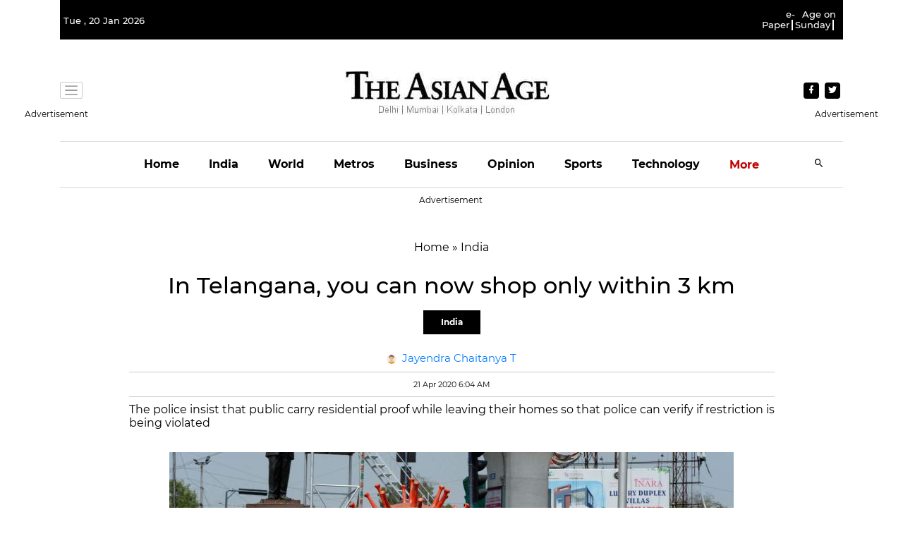

--- FILE ---
content_type: text/html; charset=utf-8
request_url: https://www.google.com/recaptcha/api2/aframe
body_size: 267
content:
<!DOCTYPE HTML><html><head><meta http-equiv="content-type" content="text/html; charset=UTF-8"></head><body><script nonce="pyCOYn3MkkqrlumNWMdlEQ">/** Anti-fraud and anti-abuse applications only. See google.com/recaptcha */ try{var clients={'sodar':'https://pagead2.googlesyndication.com/pagead/sodar?'};window.addEventListener("message",function(a){try{if(a.source===window.parent){var b=JSON.parse(a.data);var c=clients[b['id']];if(c){var d=document.createElement('img');d.src=c+b['params']+'&rc='+(localStorage.getItem("rc::a")?sessionStorage.getItem("rc::b"):"");window.document.body.appendChild(d);sessionStorage.setItem("rc::e",parseInt(sessionStorage.getItem("rc::e")||0)+1);localStorage.setItem("rc::h",'1768908156697');}}}catch(b){}});window.parent.postMessage("_grecaptcha_ready", "*");}catch(b){}</script></body></html>